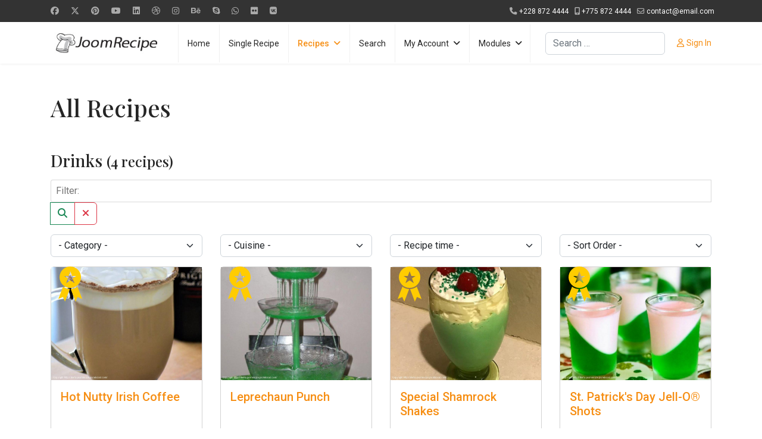

--- FILE ---
content_type: text/html; charset=utf-8
request_url: https://joomrecipe-demo.joomboost.com/recipes/all-recipes/category/16-drinks.html
body_size: 7746
content:

<!doctype html>
<html lang="en-gb" dir="ltr">
	<head>
		
		<meta name="viewport" content="width=device-width, initial-scale=1, shrink-to-fit=no">
		<meta charset="utf-8">
	<meta name="rights" content="JoomBoost">
	<meta name="description" content="Demo site of JoomRecipe component - JoomRecipe is the best Joomla Recipe Extension, let you do everything you need to efficiently manage your recipes and cookbooks inside your joomla website.">
	<meta name="generator" content="Helix Ultimate - The Most Popular Joomla! Template Framework.">
	<title>Drinks - JoomRecipe - Demo Site</title>
	<link href="/templates/shaper_helixultimate/images/favicon.ico" rel="icon" type="image/vnd.microsoft.icon">
	<link href="https://joomrecipe-demo.joomboost.com/component/finder/search.opensearch?Itemid=101" rel="search" title="OpenSearch JoomRecipe - Demo Site" type="application/opensearchdescription+xml">
<link href="/media/vendor/awesomplete/css/awesomplete.css?1.1.5" rel="stylesheet" />
	<link href="/media/vendor/joomla-custom-elements/css/joomla-alert.min.css?0.2.0" rel="stylesheet" />
	<link href="/media/com_joomrecipe/css/joomrecipe.css" rel="stylesheet" />
	<link href="//fonts.googleapis.com/css?family=Roboto:100,100i,200,200i,300,300i,400,400i,500,500i,600,600i,700,700i,800,800i,900,900i&amp;subset=cyrillic-ext&amp;display=swap" rel="stylesheet" media="none" onload="media=&quot;all&quot;" />
	<link href="//fonts.googleapis.com/css?family=Playfair Display:100,100i,200,200i,300,300i,400,400i,500,500i,600,600i,700,700i,800,800i,900,900i&amp;subset=vietnamese&amp;display=swap" rel="stylesheet" media="none" onload="media=&quot;all&quot;" />
	<link href="/templates/shaper_helixultimate/css/bootstrap.min.css" rel="stylesheet" />
	<link href="/plugins/system/helixultimate/assets/css/system-j4.min.css" rel="stylesheet" />
	<link href="/media/system/css/joomla-fontawesome.min.css?8c8e58" rel="stylesheet" />
	<link href="/templates/shaper_helixultimate/css/template.css" rel="stylesheet" />
	<link href="/templates/shaper_helixultimate/css/presets/preset6.css" rel="stylesheet" />
	<link href="/templates/shaper_helixultimate/css/custom.css" rel="stylesheet" />
	<link href="/media/mod_joomrecipe/styles/mod_joomrecipe.css" rel="stylesheet" />
	<link href="/media/mod_joomrecipe_categories/styles/mod_joomrecipe_categories.css" rel="stylesheet" />
	<style>body{font-family: 'Roboto', sans-serif;font-size: 14px;font-weight: 400;text-decoration: none;}
</style>
	<style>h1{font-family: 'Playfair Display', sans-serif;text-decoration: none;}
</style>
	<style>h2{font-family: 'Playfair Display', sans-serif;text-decoration: none;}
</style>
	<style>h3{font-family: 'Playfair Display', sans-serif;text-decoration: none;}
</style>
	<style>.logo-image {height:60px;}.logo-image-phone {height:60px;}</style>
	<style>  span.joomstar:after {
    			content: "\2605";
    			color: #d2d2d2;
				font-size: 20px;
			}
				
			span.joomstar.joomactivestar:after{	
				color: #edb867;
			}			
		</style>
	<style>
.badgesBlock{
    top: 2px;
    right: 5px;
}
</style>
<script src="/media/vendor/jquery/js/jquery.min.js?3.7.1"></script>
	<script src="/media/legacy/js/jquery-noconflict.min.js?504da4"></script>
	<script type="application/json" class="joomla-script-options new">{"joomla.jtext":{"COM_JOOMRECIPE_CONFIRM_DELETE":"Are you sure you want to delete this recipe?","COM_JOOMRECIPE_CONFIRM_DELETE_INGREDIENT":"Are you sure?","COM_JOOMRECIPE_ERROR_FORBIDDEN_DELETE_OPERATION":"The operation you try to perform is forbidden","MOD_FINDER_SEARCH_VALUE":"Search &hellip;","JLIB_JS_AJAX_ERROR_OTHER":"An error has occurred while fetching the JSON data: HTTP %s status code.","JLIB_JS_AJAX_ERROR_PARSE":"A parse error has occurred while processing the following JSON data:<br><code style=\"color:inherit;white-space:pre-wrap;padding:0;margin:0;border:0;background:inherit;\">%s</code>","ERROR":"Error","MESSAGE":"Message","NOTICE":"Notice","WARNING":"Warning","JCLOSE":"Close","JOK":"OK","JOPEN":"Open"},"data":{"breakpoints":{"tablet":991,"mobile":480},"header":{"stickyOffset":"100"}},"finder-search":{"url":"/component/finder/?task=suggestions.suggest&format=json&tmpl=component&Itemid=101"},"system.paths":{"root":"","rootFull":"https://joomrecipe-demo.joomboost.com/","base":"","baseFull":"https://joomrecipe-demo.joomboost.com/"},"csrf.token":"62fda265ea1c5e5cbef8c97d0e4ffcba"}</script>
	<script src="/media/system/js/core.min.js?83f2c9"></script>
	<script src="/media/vendor/bootstrap/js/alert.min.js?5.3.2" type="module"></script>
	<script src="/media/vendor/bootstrap/js/button.min.js?5.3.2" type="module"></script>
	<script src="/media/vendor/bootstrap/js/carousel.min.js?5.3.2" type="module"></script>
	<script src="/media/vendor/bootstrap/js/collapse.min.js?5.3.2" type="module"></script>
	<script src="/media/vendor/bootstrap/js/dropdown.min.js?5.3.2" type="module"></script>
	<script src="/media/vendor/bootstrap/js/modal.min.js?5.3.2" type="module"></script>
	<script src="/media/vendor/bootstrap/js/offcanvas.min.js?5.3.2" type="module"></script>
	<script src="/media/vendor/bootstrap/js/popover.min.js?5.3.2" type="module"></script>
	<script src="/media/vendor/bootstrap/js/scrollspy.min.js?5.3.2" type="module"></script>
	<script src="/media/vendor/bootstrap/js/tab.min.js?5.3.2" type="module"></script>
	<script src="/media/vendor/bootstrap/js/toast.min.js?5.3.2" type="module"></script>
	<script src="/media/system/js/showon.min.js?891646" type="module"></script>
	<script src="/media/vendor/awesomplete/js/awesomplete.min.js?1.1.5" defer></script>
	<script src="/media/com_finder/js/finder.min.js?5729ed" type="module"></script>
	<script src="/media/system/js/messages.min.js?7a5169" type="module"></script>
	<script src="https://joomrecipe-demo.joomboost.com/media/com_joomrecipe/js/generic.js"></script>
	<script src="/templates/shaper_helixultimate/js/main.js"></script>
	<script>
jQuery(document).ready(function($){
$('[id^=btn_yr_edit_]').on('click',function(e){
    e.preventDefault();
    window.location.href = $(this).data('edit-link');    
});
});
</script>
	<script>template="shaper_helixultimate";</script>
	</head>
	<body class="site helix-ultimate hu com_joomrecipe com-joomrecipe view-categories layout-allrecipes task-none itemid-142 en-gb ltr sticky-header layout-fluid offcanvas-init offcanvs-position-right">

		
					<div class="sp-pre-loader">
				<div class='sp-loader-circle'></div>			</div>
		
		<div class="body-wrapper">
			<div class="body-innerwrapper">
				
	<div class="sticky-header-placeholder"></div>
<div id="sp-top-bar">
	<div class="container">
		<div class="container-inner">
			<div class="row">
				<div id="sp-top1" class="col-lg-6">
					<div class="sp-column text-center text-lg-start">
													<ul class="social-icons"><li class="social-icon-facebook"><a target="_blank" rel="noopener noreferrer" href="#" aria-label="Facebook"><span class="fab fa-facebook" aria-hidden="true"></span></a></li><li class="social-icon-twitter"><a target="_blank" rel="noopener noreferrer" href="#" aria-label="Twitter"><svg xmlns="http://www.w3.org/2000/svg" viewBox="0 0 512 512" fill="currentColor" style="width: 13.56px;position: relative;top: -1.5px;"><path d="M389.2 48h70.6L305.6 224.2 487 464H345L233.7 318.6 106.5 464H35.8L200.7 275.5 26.8 48H172.4L272.9 180.9 389.2 48zM364.4 421.8h39.1L151.1 88h-42L364.4 421.8z"/></svg></a></li><li class="social-icon-pinterest"><a target="_blank" rel="noopener noreferrer" href="#" aria-label="Pinterest"><span class="fab fa-pinterest" aria-hidden="true"></span></a></li><li class="social-icon-youtube"><a target="_blank" rel="noopener noreferrer" href="#" aria-label="Youtube"><span class="fab fa-youtube" aria-hidden="true"></span></a></li><li class="social-icon-linkedin"><a target="_blank" rel="noopener noreferrer" href="#" aria-label="Linkedin"><span class="fab fa-linkedin" aria-hidden="true"></span></a></li><li class="social-icon-dribbble"><a target="_blank" rel="noopener noreferrer" href="#" aria-label="Dribbble"><span class="fab fa-dribbble" aria-hidden="true"></span></a></li><li class="social-icon-instagram"><a target="_blank" rel="noopener noreferrer" href="#" aria-label="Instagram"><span class="fab fa-instagram" aria-hidden="true"></span></a></li><li class="social-icon-behance"><a target="_blank" rel="noopener noreferrer" href="#" aria-label="Behance"><span class="fab fa-behance" aria-hidden="true"></span></a></li><li class="social-icon-skype"><a target="_blank" rel="noopener noreferrer" href="skype:pq.softs?chat" aria-label="Skype"><span class="fab fa-skype" aria-hidden="true"></span></a></li><li class="social-icon-whatsapp"><a target="_blank" rel="noopener noreferrer" href="https://wa.me/#?text=Hi" aria-label="Whatsapp"><span class="fab fa-whatsapp" aria-hidden="true"></span></a></li><li class="social-icon-flickr"><a target="_blank" rel="noopener noreferrer" href="#" aria-label="Flickr"><span class="fab fa-flickr" aria-hidden="true"></span></a></li><li class="social-icon-vk"><a target="_blank" rel="noopener noreferrer" href="#" aria-label="Vk"><span class="fab fa-vk" aria-hidden="true"></span></a></li></ul>						
												
					</div>
				</div>

				<div id="sp-top2" class="col-lg-6">
					<div class="sp-column text-center text-lg-end">
						
													<ul class="sp-contact-info"><li class="sp-contact-phone"><span class="fas fa-phone" aria-hidden="true"></span> <a href="tel:+2288724444">+228 872 4444</a></li><li class="sp-contact-mobile"><span class="fas fa-mobile-alt" aria-hidden="true"></span> <a href="tel:+7758724444">+775 872 4444</a></li><li class="sp-contact-email"><span class="far fa-envelope" aria-hidden="true"></span> <a href="mailto:contact@email.com">contact@email.com</a></li></ul>												
					</div>
				</div>
			</div>
		</div>
	</div>
</div>

<header id="sp-header">
	<div class="container">
		<div class="container-inner">
			<div class="row">
				<!-- Logo -->
				<div id="sp-logo" class="col-auto">
					<div class="sp-column">
						<div class="logo"><a href="/">
				<img class='logo-image '
					srcset='https://joomrecipe-demo.joomboost.com/images/joomrecipe-logo.jpg 1x'
					src='https://joomrecipe-demo.joomboost.com/images/joomrecipe-logo.jpg'
					height='60px'
					alt='JoomRecipe - Demo Site'
				/>
				</a></div>						
					</div>
				</div>

				<!-- Menu -->
				<div id="sp-menu" class="col-auto flex-auto">
					<div class="sp-column d-flex justify-content-end align-items-center">
						<nav class="sp-megamenu-wrapper d-flex" role="navigation"><a id="offcanvas-toggler" aria-label="Menu" class="offcanvas-toggler-right d-flex d-lg-none" href="#"><div class="burger-icon" aria-hidden="true"><span></span><span></span><span></span></div></a><ul class="sp-megamenu-parent menu-animation-fade-up d-none d-lg-block"><li class="sp-menu-item"><a   href="/"  >Home</a></li><li class="sp-menu-item"><a   href="/simple-recipe.html"  >Single Recipe</a></li><li class="sp-menu-item sp-has-child active"><a   href="#"  >Recipes</a><div class="sp-dropdown sp-dropdown-main sp-menu-right" style="width: 240px;"><div class="sp-dropdown-inner"><ul class="sp-dropdown-items"><li class="sp-menu-item current-item active"><a aria-current="page"  href="/recipes/all-recipes.html"  >All Recipes</a></li><li class="sp-menu-item"><a   href="/recipes/by-chef.html"  >Recipes of Chef Admin</a></li><li class="sp-menu-item"><a   href="/recipes/archives.html"  >Archives</a></li><li class="sp-menu-item"><a   href="/recipes/asian-recipes.html"  >American Recipes</a></li></ul></div></div></li><li class="sp-menu-item"><a   href="/search-recipes/search/search.html"  >Search</a></li><li class="sp-menu-item sp-has-child"><a   href="#"  >My Account</a><div class="sp-dropdown sp-dropdown-main sp-menu-right" style="width: 240px;"><div class="sp-dropdown-inner"><ul class="sp-dropdown-items"><li class="sp-menu-item"><a   href="/my-account/add-recipe/edit.html"  >Add Recipe</a></li><li class="sp-menu-item"><a   href="/my-account/meal-planner/meals.html"  >Meal Planner</a></li><li class="sp-menu-item"><a   href="/my-account/shopping-lists/shoppinglists.html"  >Shopping lists</a></li></ul></div></div></li><li class="sp-menu-item sp-has-child"><a   href="#"  >Modules</a><div class="sp-dropdown sp-dropdown-main sp-menu-right" style="width: 240px;"><div class="sp-dropdown-inner"><ul class="sp-dropdown-items"><li class="sp-menu-item"><a   href="/modules-list/recipes-list.html"  >Recipes list</a></li></ul></div></div></li></ul></nav>						

						<!-- Related Modules -->
						<div class="d-none d-lg-flex header-modules align-items-center">
															<div class="sp-module "><div class="sp-module-content">
<form class="mod-finder js-finder-searchform form-search" action="/component/finder/search.html?Itemid=101" method="get" role="search">
    <label for="mod-finder-searchword0" class="visually-hidden finder">Search</label><input type="text" name="q" id="mod-finder-searchword0" class="js-finder-search-query form-control" value="" placeholder="Search &hellip;">
            <input type="hidden" name="Itemid" value="101"></form>
</div></div>							
															<div class="sp-module">
<a class="sp-sign-in" href="/component/users/login.html?Itemid=101" ><span class="far fa-user me-1" aria-hidden="true"></span><span class="signin-text d-none d-lg-inline-block">Sign In</span></a>
</div>													</div>

						<!-- if offcanvas position right -->
													<a id="offcanvas-toggler"  aria-label="Menu" title="Menu"  class="mega offcanvas-toggler-secondary offcanvas-toggler-right d-flex align-items-center" href="#">
							<div class="burger-icon" aria-hidden="true"><span></span><span></span><span></span></div>
							</a>
											</div>
				</div>
			</div>
		</div>
	</div>
</header>
				
<section id="sp-section-1" >

				
	
<div class="row">
	<div id="sp-title" class="col-lg-12 "><div class="sp-column "></div></div></div>
				
</section>
<section id="sp-main-body" >

										<div class="container">
					<div class="container-inner">
						
	
<div class="row">
	
<main id="sp-component" class="col-lg-12 ">
	<div class="sp-column ">
		<div id="system-message-container" aria-live="polite">
	</div>


		
		<div id="jb_template" class="item-page" itemscope itemtype="https://schema.org/Article">
        <div class="page-header">
        <h1> All Recipes  </h1>
    </div>
    
<div class="clear" > </div>    <div class="clearfix my-3">
	                <div class="float-end">
			                </div>
	                    <h3 class="m-0">
            Drinks <small>(4 recipes)</small>                </h3>
    </div>

  	<form action="https://joomrecipe-demo.joomboost.com/recipes/all-recipes/category/16-drinks.html" method="post" name="adminForm" id="adminForm">
        	        <div id="search_filter" class="jbrecipes_filter mb-3">
	<div class="row mb-3">
		<div class="col">
			<div class="input-group">
				<input type="text" class="form-select" name="filter_search" id="filter_search" placeholder="Filter:" value="" title="Filter:" />
                <button class="btn btn-outline-success" type="submit"><i class="fas fa-search"></i></button>
                <button class="btn btn-outline-danger" onclick="jQuery('#filter_search').val('');jQuery('#adminForm').submit();return false;"><i class="fas fa-times"></i></button>
			</div>
		</div>
	</div>

	<div class="row">
		<div class="col-md-3">
			<select name="category_id" class="form-select" onchange="$('adminForm').submit();">
				<option value="*" selected="selected">- Category -</option>
				<option value="10">Appetizers and Snacks</option>
<option value="11"> BBQ &amp; Grilling</option>
<option value="12">Bread Recipes</option>
<option value="13">Breakfast and Brunch</option>
<option value="14">Desserts</option>
<option value="15">Dinner Recipes</option>
<option value="16">Drinks</option>
<option value="18">Fruits, Vegetables</option>
			</select>
		</div>
					<div class="col-md-3">
				<select name="cuisine" class="form-select" onchange="$('adminForm').submit();">
					<option value="">- Cuisine -</option>
					<option value="LATIN">Latin</option>
<option value="ASIAN">Asian</option>
<option value="MEXICAN">Mexican</option>
<option value="AMERICAN">American</option>
<option value="LATIN">Latin</option>
<option value="CARIBBEAN">Caribbean</option>
<option value="CHINESE">Chinese</option>
<option value="THAI">Thai</option>
<option value="IRISH">Irish</option>
<option value="MEDITERANEAN">Mediteranean</option>
<option value="MORROCAN">Morrocan</option>
<option value="KOREAN">Korean</option>
<option value="FRENCH">French</option>
<option value="CARIBBEAN">Caribbean</option>
<option value="CHINESE">Chinese</option>
<option value="THAI">Thai</option>
<option value="IRISH">Irish</option>
<option value="MEDITERANEAN">Mediteranean</option>
<option value="MORROCAN">Morrocan</option>
<option value="ITALIAN">Italian</option>
<option value="HUNGARIAN">Hungarian</option>
<option value="INDIAN">Indian</option>
<option value="TEX_MEX">Tex Mex</option>
<option value="ITALIAN">Italian</option>
<option value="HUNGARIAN">Hungarian</option>
<option value="MEDITERANEAN">Mediteranean</option>
<option value="MORROCAN">Morrocan</option>
<option value="ITALIAN">Italian</option>
<option value="HUNGARIAN">Hungarian</option>
<option value="INDIAN">Indian</option>
<option value="TEX_MEX">Tex Mex</option>
<option value="FRENCH">French</option>
<option value="KOREAN">Korean</option>
<option value="ASIAN">Asian</option>
<option value="MEXICAN">Mexican</option>
<option value="IRISH">Irish</option>
<option value="THAI">Thai</option>
<option value="INDIAN">Indian</option>
<option value="TEX_MEX">Tex Mex</option>
<option value="FRENCH">French</option>
<option value="KOREAN">Korean</option>
<option value="ASIAN">Asian</option>
<option value="MEXICAN">Mexican</option>
<option value="AMERICAN">American</option>
<option value="LATIN">Latin</option>
<option value="CARIBBEAN">Caribbean</option>
<option value="CHINESE">Chinese</option>
<option value="AMERICAN">American</option>
				</select>
			</div>
				<div class="col-md-3">
			<select name="recipe_time" class="form-select" onchange="$('adminForm').submit();">
				<option value="">- Recipe time -</option>
				<option value="15">Under 15 min</option>
<option value="30">Under 30 min</option>
<option value="60">Under 60 min</option>
<option value="90">Under 90 min</option>
			</select>
		</div>
		<div class="col-md-3">
			<select name="filter_order_col" class="form-select" onchange="$('adminForm').submit();">
				<option value="">- Sort Order -</option>
				<option value="title">Title</option>
<option value="creation_date">Recent</option>
<option value="category_id">Category</option>
<option value="cuisine">Cuisine</option>
			</select>
		</div>
	</div>
</div>
        	<div class="joomrecipe-cont-results" id="jb_template"><div class="row">
<div class="jb-recipes recipes mb-3 col-xs-12 col-sm-6 col-md-4 col-lg-3">
<div class="card h-100" id="div_recipe_72">
<div class="jb-badge"><svg class="featured-item" data-bs-toggle="tooltip" title="Featured" height="64px" version="1.1" viewBox="0 0 32 32" width="64px" xmlns="http://www.w3.org/2000/svg" xmlns:sketch="http://www.bohemiancoding.com/sketch/ns" xmlns:xlink="http://www.w3.org/1999/xlink"><title>Featured</title><desc/><defs/><g fill="none" fill-rule="evenodd" id="Page-1" stroke="none" stroke-width="1"><g fill="#ffcc00" id="icon-34-award"><path d="M15.626362,20.9921584 L11.6014826,31.4773277 L9.87584513,27.6014826 L6,29.32712 L9.97789993,18.9643364 C11.5584809,20.1664891 13.5077558,20.9088828 15.6263658,20.9921585 L15.626362,20.9921584 L15.626362,20.9921584 Z M22.0742057,18.9643364 L26.0521057,29.32712 L22.1762605,27.6014826 L20.4506231,31.4773277 L16.4257437,20.9921584 C18.5443498,20.9088828 20.4936248,20.1664891 22.0742057,18.9643364 L22.0742057,18.9643364 L22.0742057,18.9643364 Z M16.0260528,20 C20.9966156,20 25.0260528,15.9705627 25.0260528,11 C25.0260528,6.02943725 20.9966156,2 16.0260528,2 C11.0554901,2 7.02605283,6.02943725 7.02605283,11 C7.02605283,15.9705627 11.0554901,20 16.0260528,20 L16.0260528,20 Z M16.0260528,13.6923077 L12.5260528,16 L14.0260528,12 L11.0260528,10 L14.5260528,10 L16.0260528,6 L17.5260528,10 L21.0260528,10 L18.0260528,12 L19.5260528,16 L16.0260528,13.6923077 L16.0260528,13.6923077 Z" id="award"/></g></g></svg></div>
<div class='card-img position-relative'>


<a href="/recipe/72-hot-nutty-irish-coffee.html"><img class="w-100" src="/images/com_joomrecipe/371/cropped-6427239.protected.jpg" alt="Hot Nutty Irish Coffee" title="Hot Nutty Irish Coffee" /></a>
</div>
<div class="card-body">
<h5 class="card-title"><a href="/recipe/72-hot-nutty-irish-coffee.html">Hot Nutty Irish Coffee</a></h5>
</div>
<ul class="list-group list-group-flush">

</ul>
</div>
</div>
<div class="jb-recipes recipes mb-3 col-xs-12 col-sm-6 col-md-4 col-lg-3">
<div class="card h-100" id="div_recipe_73">
<div class="jb-badge"><svg class="featured-item" data-bs-toggle="tooltip" title="Featured" height="64px" version="1.1" viewBox="0 0 32 32" width="64px" xmlns="http://www.w3.org/2000/svg" xmlns:sketch="http://www.bohemiancoding.com/sketch/ns" xmlns:xlink="http://www.w3.org/1999/xlink"><title>Featured</title><desc/><defs/><g fill="none" fill-rule="evenodd" id="Page-1" stroke="none" stroke-width="1"><g fill="#ffcc00" id="icon-34-award"><path d="M15.626362,20.9921584 L11.6014826,31.4773277 L9.87584513,27.6014826 L6,29.32712 L9.97789993,18.9643364 C11.5584809,20.1664891 13.5077558,20.9088828 15.6263658,20.9921585 L15.626362,20.9921584 L15.626362,20.9921584 Z M22.0742057,18.9643364 L26.0521057,29.32712 L22.1762605,27.6014826 L20.4506231,31.4773277 L16.4257437,20.9921584 C18.5443498,20.9088828 20.4936248,20.1664891 22.0742057,18.9643364 L22.0742057,18.9643364 L22.0742057,18.9643364 Z M16.0260528,20 C20.9966156,20 25.0260528,15.9705627 25.0260528,11 C25.0260528,6.02943725 20.9966156,2 16.0260528,2 C11.0554901,2 7.02605283,6.02943725 7.02605283,11 C7.02605283,15.9705627 11.0554901,20 16.0260528,20 L16.0260528,20 Z M16.0260528,13.6923077 L12.5260528,16 L14.0260528,12 L11.0260528,10 L14.5260528,10 L16.0260528,6 L17.5260528,10 L21.0260528,10 L18.0260528,12 L19.5260528,16 L16.0260528,13.6923077 L16.0260528,13.6923077 Z" id="award"/></g></g></svg></div>
<div class='card-img position-relative'>


<a href="/recipe/73-leprechaun-punch.html"><img class="w-100" src="/images/com_joomrecipe/371/cropped-1101995.protected.jpg" alt="Leprechaun Punch" title="Leprechaun Punch" /></a>
</div>
<div class="card-body">
<h5 class="card-title"><a href="/recipe/73-leprechaun-punch.html">Leprechaun Punch</a></h5>
</div>
<ul class="list-group list-group-flush">

</ul>
</div>
</div>
<div class="jb-recipes recipes mb-3 col-xs-12 col-sm-6 col-md-4 col-lg-3">
<div class="card h-100" id="div_recipe_74">
<div class="jb-badge"><svg class="featured-item" data-bs-toggle="tooltip" title="Featured" height="64px" version="1.1" viewBox="0 0 32 32" width="64px" xmlns="http://www.w3.org/2000/svg" xmlns:sketch="http://www.bohemiancoding.com/sketch/ns" xmlns:xlink="http://www.w3.org/1999/xlink"><title>Featured</title><desc/><defs/><g fill="none" fill-rule="evenodd" id="Page-1" stroke="none" stroke-width="1"><g fill="#ffcc00" id="icon-34-award"><path d="M15.626362,20.9921584 L11.6014826,31.4773277 L9.87584513,27.6014826 L6,29.32712 L9.97789993,18.9643364 C11.5584809,20.1664891 13.5077558,20.9088828 15.6263658,20.9921585 L15.626362,20.9921584 L15.626362,20.9921584 Z M22.0742057,18.9643364 L26.0521057,29.32712 L22.1762605,27.6014826 L20.4506231,31.4773277 L16.4257437,20.9921584 C18.5443498,20.9088828 20.4936248,20.1664891 22.0742057,18.9643364 L22.0742057,18.9643364 L22.0742057,18.9643364 Z M16.0260528,20 C20.9966156,20 25.0260528,15.9705627 25.0260528,11 C25.0260528,6.02943725 20.9966156,2 16.0260528,2 C11.0554901,2 7.02605283,6.02943725 7.02605283,11 C7.02605283,15.9705627 11.0554901,20 16.0260528,20 L16.0260528,20 Z M16.0260528,13.6923077 L12.5260528,16 L14.0260528,12 L11.0260528,10 L14.5260528,10 L16.0260528,6 L17.5260528,10 L21.0260528,10 L18.0260528,12 L19.5260528,16 L16.0260528,13.6923077 L16.0260528,13.6923077 Z" id="award"/></g></g></svg></div>
<div class='card-img position-relative'>


<a href="/recipe/74-shamrock-shakes.html"><img class="w-100" src="/images/com_joomrecipe/371/cropped-4487490.protected.jpg" alt="Special Shamrock Shakes" title="Special Shamrock Shakes" /></a>
</div>
<div class="card-body">
<h5 class="card-title"><a href="/recipe/74-shamrock-shakes.html">Special Shamrock Shakes</a></h5>
</div>
<ul class="list-group list-group-flush">

</ul>
</div>
</div>
<div class="jb-recipes recipes mb-3 col-xs-12 col-sm-6 col-md-4 col-lg-3">
<div class="card h-100" id="div_recipe_71">
<div class="jb-badge"><svg class="featured-item" data-bs-toggle="tooltip" title="Featured" height="64px" version="1.1" viewBox="0 0 32 32" width="64px" xmlns="http://www.w3.org/2000/svg" xmlns:sketch="http://www.bohemiancoding.com/sketch/ns" xmlns:xlink="http://www.w3.org/1999/xlink"><title>Featured</title><desc/><defs/><g fill="none" fill-rule="evenodd" id="Page-1" stroke="none" stroke-width="1"><g fill="#ffcc00" id="icon-34-award"><path d="M15.626362,20.9921584 L11.6014826,31.4773277 L9.87584513,27.6014826 L6,29.32712 L9.97789993,18.9643364 C11.5584809,20.1664891 13.5077558,20.9088828 15.6263658,20.9921585 L15.626362,20.9921584 L15.626362,20.9921584 Z M22.0742057,18.9643364 L26.0521057,29.32712 L22.1762605,27.6014826 L20.4506231,31.4773277 L16.4257437,20.9921584 C18.5443498,20.9088828 20.4936248,20.1664891 22.0742057,18.9643364 L22.0742057,18.9643364 L22.0742057,18.9643364 Z M16.0260528,20 C20.9966156,20 25.0260528,15.9705627 25.0260528,11 C25.0260528,6.02943725 20.9966156,2 16.0260528,2 C11.0554901,2 7.02605283,6.02943725 7.02605283,11 C7.02605283,15.9705627 11.0554901,20 16.0260528,20 L16.0260528,20 Z M16.0260528,13.6923077 L12.5260528,16 L14.0260528,12 L11.0260528,10 L14.5260528,10 L16.0260528,6 L17.5260528,10 L21.0260528,10 L18.0260528,12 L19.5260528,16 L16.0260528,13.6923077 L16.0260528,13.6923077 Z" id="award"/></g></g></svg></div>
<div class='card-img position-relative'>


<a href="/recipe/71-st-patrick-s-day-jell-o-shots.html"><img class="w-100" src="/images/com_joomrecipe/371/cropped-6410302.protected.jpg" alt="St. Patrick&#039;s Day Jell-O® Shots" title="St. Patrick&#039;s Day Jell-O® Shots" /></a>
</div>
<div class="card-body">
<h5 class="card-title"><a href="/recipe/71-st-patrick-s-day-jell-o-shots.html">St. Patrick's Day Jell-O® Shots</a></h5>
</div>
<ul class="list-group list-group-flush">

</ul>
</div>
</div>
</div><div class="huge-ajax-loading"></div>
	<div class="pagination d-flex mt-3">
		<div class="flex-grow-1">
					</div>
					<div class="item-s align-self-center">  </div>
			</div>
</div>		<div>
			<input type="hidden" name="task" value="" />
            <input type="hidden" name="reset" id="reset" value="0" />
			<input type="hidden" name="returnPage" value="https://joomrecipe-demo.joomboost.com/recipes/all-recipes/category/16-drinks.html"/>
			<input type="hidden" name="62fda265ea1c5e5cbef8c97d0e4ffcba" value="1">		</div>
	</form>
</div>
<input type="hidden" id="baseUrl" value="https://joomrecipe-demo.joomboost.com/"/>

			</div>
</main>
</div>
											</div>
				</div>
						
</section>
<section id="sp-bottom" >

						<div class="container">
				<div class="container-inner">
			
	
<div class="row">
	<div id="sp-bottom1" class="col-sm-col-sm-6 col-lg-3 "><div class="sp-column "><div class="sp-module "><h3 class=" text-white">Categories</h3><div class="sp-module-content"><div class="joomrecipe_categories" id="jb_template">
<ul class="list-group"><li class="list-group-item"><a href="/category/10-appetizers-and-snacks.html">Appetizers and Snacks <span class="badge bg-success">3</span></a></li><li class="list-group-item"><a href="/category/11-bbq-grilling.html"> BBQ &amp; Grilling <span class="badge bg-success">4</span></a></li><li class="list-group-item"><a href="/category/12-bread-recipes.html">Bread Recipes <span class="badge bg-success">4</span></a></li><li class="list-group-item"><a href="/category/13-breakfast-and-brunch.html">Breakfast and Brunch <span class="badge bg-success">4</span></a></li><li class="list-group-item"><a href="/category/14-desserts.html">Desserts <span class="badge bg-success">4</span></a></li><li class="list-group-item"><a href="/category/15-dinner-recipes.html">Dinner Recipes <span class="badge bg-success">4</span></a></li><li class="list-group-item"><a href="/category/16-drinks.html">Drinks <span class="badge bg-success">4</span></a></li><li class="list-group-item"><a href="/category/18-fruits-vegetables.html">Fruits, Vegetables <span class="badge bg-success">4</span></a></li></ul></div></div></div></div></div><div id="sp-bottom2" class="col-sm-col-sm-6 col-lg-3 "><div class="sp-column "><div class="sp-module "><h3 class="sp-module-title">Most Viewed</h3><div class="sp-module-content"><div id="jb_template" class="">
<ul class="list-unstyled">
	<li class="mb-3">
		
<div class="media text-center">
			<div class="media-body">
			<h5 class="mt-0">
				<a href="/recipe/73-leprechaun-punch.html">
					Leprechaun Punch				</a>
			</h5>
					</div>

</div>	</li>
	<li class="mb-3">
		
<div class="media text-center">
			<div class="media-body">
			<h5 class="mt-0">
				<a href="/simple-recipe.html">
					Joe's Special Scramble				</a>
			</h5>
					</div>

</div>	</li>
	<li class="mb-3">
		
<div class="media text-center">
			<div class="media-body">
			<h5 class="mt-0">
				<a href="/recipe/49-bacon-jalapeno-popper-puffs.html">
					Bacon Jalapeno Popper Puffs				</a>
			</h5>
					</div>

</div>	</li>
	<li class="mb-3">
		
<div class="media text-center">
			<div class="media-body">
			<h5 class="mt-0">
				<a href="/recipe/65-grilled-greek-chicken.html">
					Grilled Greek Chicken				</a>
			</h5>
					</div>

</div>	</li>
	<li class="mb-3">
		
<div class="media text-center">
			<div class="media-body">
			<h5 class="mt-0">
				<a href="/recipe/59-best-ziti-ever.html">
					Best Ziti Ever				</a>
			</h5>
					</div>

</div>	</li>
	<li class="mb-3">
		
<div class="media text-center">
			<div class="media-body">
			<h5 class="mt-0">
				<a href="/recipe/63-lime-marinated-mahi-mahi.html">
					Lime-Marinated Mahi Mahi				</a>
			</h5>
					</div>

</div>	</li>
	<li class="mb-3">
		
<div class="media text-center">
			<div class="media-body">
			<h5 class="mt-0">
				<a href="/recipe/76-holiday-chicken-salad.html">
					Holiday Chicken Salad				</a>
			</h5>
					</div>

</div>	</li>
	<li class="mb-3">
		
<div class="media text-center">
			<div class="media-body">
			<h5 class="mt-0">
				<a href="/recipe/47-loaded-queso-fundido.html">
					Loaded Queso Fundido				</a>
			</h5>
					</div>

</div>	</li>
</ul>
</div>
</div></div></div></div><div id="sp-bottom3" class="col-lg-3 "><div class="sp-column "><div class="sp-module "><h3 class="sp-module-title">Recently Added</h3><div class="sp-module-content"><div id="jb_template" class="">
<ul class="list-unstyled">
	<li class="mb-3">
		
<div class="media text-center">
			<div class="media-body">
			<h5 class="mt-0">
				<a href="/recipe/54-baked-brunch-omelet.html">
					Special Baked Brunch Omelet				</a>
			</h5>
					</div>

</div>	</li>
	<li class="mb-3">
		
<div class="media text-center">
			<div class="media-body">
			<h5 class="mt-0">
				<a href="/recipe/69-cloud-bread-with-italian-herbs.html">
					Cloud Bread with Italian Herbs				</a>
			</h5>
					</div>

</div>	</li>
	<li class="mb-3">
		
<div class="media text-center">
			<div class="media-body">
			<h5 class="mt-0">
				<a href="/recipe/61-baked-macaroni-and-cheese.html">
					Baked Macaroni and Cheese				</a>
			</h5>
					</div>

</div>	</li>
	<li class="mb-3">
		
<div class="media text-center">
			<div class="media-body">
			<h5 class="mt-0">
				<a href="/simple-recipe.html">
					Joe's Special Scramble				</a>
			</h5>
					</div>

</div>	</li>
	<li class="mb-3">
		
<div class="media text-center">
			<div class="media-body">
			<h5 class="mt-0">
				<a href="/recipe/59-best-ziti-ever.html">
					Best Ziti Ever				</a>
			</h5>
					</div>

</div>	</li>
	<li class="mb-3">
		
<div class="media text-center">
			<div class="media-body">
			<h5 class="mt-0">
				<a href="/recipe/76-holiday-chicken-salad.html">
					Holiday Chicken Salad				</a>
			</h5>
					</div>

</div>	</li>
	<li class="mb-3">
		
<div class="media text-center">
			<div class="media-body">
			<h5 class="mt-0">
				<a href="/recipe/75-russian-potato-salad.html">
					Russian Potato Salad				</a>
			</h5>
					</div>

</div>	</li>
	<li class="mb-3">
		
<div class="media text-center">
			<div class="media-body">
			<h5 class="mt-0">
				<a href="/recipe/52-instant-pot-apple-pie-steel-cut-oats.html">
					Special Instant Pot® Apple Pie Steel...				</a>
			</h5>
					</div>

</div>	</li>
</ul>
</div>
</div></div></div></div><div id="sp-bottom4" class="col-lg-3 "><div class="sp-column "><div class="sp-module  text-dark"><h3 class=" text-white">Last Reviews</h3><div class="sp-module-content"><div class="style2 joomrecipe_reviews-module" id="jtmodule-118">
    <div class="joomrecipe_reviews-container py-2" id="jb_template">
        <div class="row">
			                <div class="mb-4 col-12 col-sm-12 col-md-12 col-lg-12 col-xl-12">
	                <div class="card mb-4 ">
    <div class="card-header align-items-center">

	            <div class="d-inline-block float-start me-2">
                <img class="rounded" style="width: 30px" src="https://joomrecipe-demo.joomboost.com/media/com_joomrecipe/images/avatar.jpg" />        </div>
	            <h5 class="card-title mb-1">
		    <span>By</span> qqqq        </h5>
        <span class="text-muted"><em>2019-04-24</em></span>

    </div>
    <div class="card-body">
	    <p>Very nice</p>

	   <p class="text-muted m-0">
           <em>In recipe Joe's Special Scramble</em>
       </p>
    </div>
    <div class="card-footer bg-transparent d-flex justify-content-between align-items-center">
	                        <div class="float-end">
                <div class="joomstars">
			<span class="joomstar joomactivestar"></span>
			<span class="joomstar joomactivestar"></span>
			<span class="joomstar joomactivestar"></span>
			<span class="joomstar joomactivestar"></span>
			<span class="joomstar joomactivestar"></span>
		</div>            </div>
            </div>
</div>



                </div>
			                <div class="mb-4 col-12 col-sm-12 col-md-12 col-lg-12 col-xl-12">
	                <div class="card mb-4 ">
    <div class="card-header align-items-center">

	            <div class="d-inline-block float-start me-2">
                <img class="rounded" style="width: 30px" src="https://joomrecipe-demo.joomboost.com/media/com_joomrecipe/images/avatar.jpg" />        </div>
	            <h5 class="card-title mb-1">
		    <span>By</span> ZAKARIA        </h5>
        <span class="text-muted"><em>2019-03-30</em></span>

    </div>
    <div class="card-body">
	    <p>Lorem Ipsum is simply dummy text of the printing and typesetting industry. Lorem Ipsum has been...</p>

	   <p class="text-muted m-0">
           <em>In recipe Joe's Special Scramble</em>
       </p>
    </div>
    <div class="card-footer bg-transparent d-flex justify-content-between align-items-center">
	                        <div class="float-end">
                <div class="joomstars">
			<span class="joomstar joomactivestar"></span>
				<span class="joomstar joominactivestar"></span>
			<span class="joomstar joominactivestar"></span>
			<span class="joomstar joominactivestar"></span>
			<span class="joomstar joominactivestar"></span>
	</div>            </div>
            </div>
</div>



                </div>
			        </div>
    </div>
</div></div></div></div></div></div>
							</div>
			</div>
			
</section>
<footer id="sp-footer" >

						<div class="container">
				<div class="container-inner">
			
	
<div class="row">
	<div id="sp-footer1" class="col-lg-12 "><div class="sp-column "><span class="sp-copyright">© 2025 <a href='https://www.joomboost.com' target="_blank">JoomBoost.com</a> All Right Reserved.</span></div></div></div>
							</div>
			</div>
			
</footer>			</div>
		</div>

		<!-- Off Canvas Menu -->
		<div class="offcanvas-overlay"></div>
		<!-- Rendering the offcanvas style -->
		<!-- If canvas style selected then render the style -->
		<!-- otherwise (for old templates) attach the offcanvas module position -->
									

		
		

		<!-- Go to top -->
					<a href="#" class="sp-scroll-up" aria-label="Scroll Up"><span class="fas fa-angle-up" aria-hidden="true"></span></a>
					</body>
</html>

--- FILE ---
content_type: text/css
request_url: https://joomrecipe-demo.joomboost.com/media/com_joomrecipe/css/joomrecipe.css
body_size: 43901
content:
a[data-pin-log="button_pinit"]{	background-color: #e60023 !important;	border-radius: 3px !important;	font: 11px/20px "Helvetica Neue", Helvetica, sans-serif !important;	background-size: 14px 14px !important;	padding-left: 22px !important;	text-indent: 0px !important;}div.controls>fieldset{	margin-bottom: 5px !important;}.position-right-5{	top: 5px !important;	right: 5px !important;	z-index: 1;}.position-left-5{	top: 5px !important;	left: 5px !important;	display: inline-table !important;	z-index: 1;}.position-top-left-5{	top: 5px !important;	left: 5px !important;	display: inline-table !important;	z-index: 1;}.position-top-right-5{	top: 5px !important;	right: 5px !important;	z-index: 1;}.position-bottom-right-5{	bottom: 5px !important;	right: 5px !important;}.position-bottom-left-5{	bottom: 5px !important;	left: 5px !important;}.thumbnailsLayout {	position: relative;	float: left;	overflow: hidden;	margin: 10px 1px;	width: 100%;	color: #ffffff;	text-align: left;	-webkit-transform: translateZ(0);	transform: translateZ(0);	box-shadow: none !important;}.thumbnailsLayout:first-of-type {	margin-left: 10px;}.thumbnailsLayout * {	-webkit-box-sizing: border-box;	box-sizing: border-box;	-webkit-transition: all 0.35s ease;	transition: all 0.35s ease;}.thumbnailsLayout .image {	padding: 15px 0;}.thumbnailsLayout img {	max-width: 100%;	backface-visibility: hidden;	vertical-align: top;	position: relative;	opacity: 0.7;}.thumbnailsLayout figcaption {	position: absolute;	left: 0;	top: 0;	width: 100%;	visibility: hidden;	background-color: #0d0d0d91;	-webkit-transform: translateY(-100%);	transform: translateY(-100%);}.thumbnailsLayout h5 {	width: 100%;	margin: 0;	padding: 15px 20px;	color white;}.thumbnailsLayout a {	position: absolute;	top: 0;	bottom: 0;	left: 0;	right: 0;}.thumbnailsLayout:hover img,.thumbnailsLayout.hover img {	-webkit-transform: scale(1.2);	transform: scale(1.2);	opacity: 1;}.thumbnailsLayout:hover figcaption,.thumbnailsLayout.hover figcaption {	-webkit-transform: translateY(-2%);	transform: translateY(-2%);	visibility: visible;}.customFieldsEditBlock .nav-tabs > .active > a, .customFieldsEditBlock .nav-tabs > .active > a:hover, .customFieldsEditBlock .nav-tabs > .active > a:focus {	color: #555 !important;	background-color: #fff !important;	text-decoration: none !important;}.customFieldsEditBlock .nav-tabs a{	text-decoration: none !important;	display: block !important;}.jb-recipe-heading{    position: relative;}.jb-badge{    display: block;	position: relative;}.jb-recipes.recipes{	position: relative;}[id^=star-icon]{	display: inline-block;}.JBEmail img, .JBPrint img{	display: inline-block;}#jrEditForm .page-header{	border: none;	margin-bottom: 0px;}.JRReviews{	margin-top: 25px;}#JRMainInfo{	margin-top: 30px;}.page-header{	margin-bottom: 25px !important;}#buttons_group{}#jrEditForm form > section{	border: 1px solid #e3e3e3;    padding: 10px 20px;    margin-bottom: 20px;}#jrEditForm form > section h2{	border-bottom: 1px solid #e3e3e3;    padding-bottom: 20px;    margin-bottom: 20px;}.recipe-information div.review, .JRDiff, .JRCost, .JRPrep, .JRCook, .JRWait, .JRSeasonsT, .JRSeasonsItems, .JRCrossT, .JRCrossItems,.JRTagsBlock > *, .JRShareContent{	display: inline-block;}.JRDiff{	margin-right: 10px;	margin-left: 10px;}#commentModal{	display: none;}#div-recipe-rating{	margin-bottom: 10px;}.JRRatingBlock > div{	display: inline-block;	vertical-align: middle;}textarea{	box-sizing: border-box;}.JRauthor small, small.JBEmail, small.JBPrint{	font-size: 12px;    padding: 3px 5px;    vertical-align: middle;    border: 1px solid #e3e3e3;    margin-left: 10px;}#jrSearchPage #search-searchword{	width: 100%;	box-sizing: border-box;    min-height: 30px;    box-shadow: none;}#jrEditForm	.input-append .chzn-container, #jrSearchPage .chzn-container, .JRauthor{		display: inline-block}.chzn-container .chzn-single{	border-radius: 0px !important;	box-shadow: none !important;}.add-on{	height: 19px !important;    padding: 2px 10px !important;    border-radius: 0px !important;}.meals-header button{	margin-top: 10px;}#alert-recipe-container, #jrSearchNow{	margin-top: 20px;}#jrSearchNow{	width: 100%;}.validation-advice, .joomrecipe-cont-results{	margin-top: 10px;}#jrSearchPage .row, #jrSearchPage .row-fluid{	margin-bottom: 20px;}.add-comment-container > form{	border: 1px solid #e3e3e3;    padding: 20px;}.modal-body #edit_rating_text, #joomrecipe-rating-form-comment{	width: 100%;	min-height: 80px;}.comjoomrecipe-cat-browse div.row, .comjoomrecipe-cat-browse div.row-fluid{	margin-bottom: 20px;}.unstyled{	list-style-type: none;}#RecipeListing .photo,  img.thumbnail, .recipe-img img, .comjoomrecipe-cat-browse .thumbnail{	max-width: 100%;	box-sizing: border-box;}.ajax-loading { background: url("../images/ajax-loading.gif") no-repeat; width:16px; height:16px;}.huge-ajax-loading { display:none;margin:0 auto;z-index:900;position:fixed;top:50%;left:50%;width:66px;height:66px;padding:10px;background: url("../images/ajax-loader.gif") no-repeat scroll 50% 50% white; box-shadow: 0 0 10px white;}.drop-hover{text-decoration: none;color: #000;border:3px dashed #999;background: #eee; display: block;min-height:50px;}.recipe-queue { /*width: 12.5%; */ float:left; padding:0 1px}ul.queue div.over {border-color: #333;background: #ccc;}.nomove {pointer-events:none}.validation-failed { box-shadow: 0 0 5px rgb(221, 5, 5) !important;}.validation-advice { color: rgb(221, 5, 5);}.calories-item { position:absolute; left:4px; top:20px; font-size:20px;background-color:white; padding:5px;	-webkit-border-top-right-radius: 5px;	-moz-border-top-right-radius: 5px;	border-top-right-radius: 5px;	-webkit-border-bottom-right-radius: 5px;	-moz-border-bottom-right-radius: 5px;	border-bottom-right-radius: 5px;}.recipe-rating { margin-bottom:6px !important;}.recipe-container { padding-left:120px !important; margin-right:10px;}.recipe-btns { padding-top:10px !important}.recipe-desc{font-style:italic;}.clear {clear:both;}.recipe-preptime, .recipe-waittime, .recipe-cooktime {font-weight:bold;}.recipe-creation-date, .recipe-author, .recipe-nbviews {font-style:italic; font-size:8pt;}.recipe-difficulty, .recipe-cost, .recipe-readmore {font-weight:bold}.span-recipe-label {font-weight:bold}/* search page */#search-validation-message {margin-top:10px;}.hide {display:none;}.greyedout {opacity:0.5;}label {display:block;}.recipe-description {font-style: italic;}.blog-picture{margin-bottom:40px;}/* new classes */#div-recipe-description {font-style: italic;}#div-recipe-category {margin-bottom: 10px;}/*.jrCommentText{	margin: 10px 0px;    display: inline-block;    border-bottom: 1px solid rgba(227, 227, 227, 0.67);    padding-bottom: 15px;    border-top: 1px solid rgba(227, 227, 227, 0.67);    padding-top: 15px;    width: 100%;}*/.jrCommentWrapper{	border: 1px solid #e3e3e3;	box-sizing: border-box;	padding: 10px;}#div-recipe-added-on, #div-recipe-views{margin-bottom: 10px;font-size: 0.85em;}ul.joomrecipe-infos {float:right;clear:none;list-style: none outside none;margin: 5px 0 5px 0px;min-height: 100px;padding: 0px;width: 200px;}ul.joomrecipe-infos li{line-height: 20px;background: url("../images/arrow_blue.png") no-repeat scroll 15px 50% transparent;padding-left: 30px !important;list-style-type: none;}#div-recipe-preparation-single{clear:both;margin-top:20px;}/* search page */#search-validation-message {margin-top:10px;}/* social sharing */.joomRecipeSocialLinksBlock {clear:both;}.joomRecipeSocialLinksBlock span {display: block;float: left;font-weight: bold;padding: 0 24px 0 0;}.joomRecipeSocialLinksBlock ul.socialLinks-small  {clear: none;float: left;list-style: none outside none;margin: 0;padding: 0;}.joomRecipeSocialLinksBlock ul.socialLinks-small li {float: left;list-style: none outside none;margin: 0;padding: 0 4px;display: inline;}.joomRecipeSocialLinksBlock ul.socialLinks-small li a {background-position: 0 0;background-repeat: no-repeat;display: block;float: left;height: 16px;width: 16px;}.joomRecipeSocialLinksBlock ul.socialLinks-small li a span {display: none;}a.twitter-small {background-image: url("../images/small/twitter_16.png");}a.facebook-small {background-image: url("../images/small/facebook_16.png");}#main div.joomrecipe-sub-categories ul , #main div.comjoomrecipe-cat-browse ul { padding: 0 ;text-align:center; display:table;}#main div.joomrecipe-sub-categories li, #main div.comjoomrecipe-cat-browse li { padding: 10px; list-style-type: none;}.dropcap {	font-weight:bold;	font-size:16pt}.greyedout {opacity:0.5;}.joomrecipe-review {min-height:150px !important;}.fl-left{float:left;}.rating-stars  {	position:relative;	background-color: #CCC;}.rec-detail-wrapper .rating-stars {    margin-left: 0;    margin-right: 7px;    margin-top: 0;}.rec-detail-wrapper .rating-stars-grad {    background:#d77835;/* Old browsers */	background:-moz-linear-gradient(top, #d77835 0%, #f08727 40%, #f4a066 100%);/* FF3.6+ */	background:-webkit-gradient(linear, left top, left bottom, color-stop(0%,#d77835), color-stop(40%,#f08727), color-stop(100%,#f4a066));/* Chrome,Safari4+ */	background:-webkit-linear-gradient(top, #d77835 0%,#f08727 40%,#f4a066 100%);/* Chrome10+,Safari5.1+ */	filter:progid:DXImageTransform.Microsoft.gradient( startColorstr='#d77835', endColorstr='#f4a066',GradientType=0 );/* IE6-9 */	height: 20px;    left: 0;    position: absolute;    top: 0;}.rec-detail-wrapper .rating-stars-img {    background: url("../images/recipe_stars.png") no-repeat scroll center center rgba(0, 0, 0, 0);    height: 20px;    left: 0;    position: absolute;    top: 0;    width: 113px;}.rec-detail-wrapper .stars69x13 .rating-stars-img {    background: url("../images/recipe_stars_69x13.png") no-repeat scroll center center rgba(0, 0, 0, 0);    height: 13px;    width: 69px;}.rec-detail-wrapper .rating-stars.stars69x13 {    height: 13px;    top: 0;    width: 69px;}.rec-detail-wrapper .stars69x13 .rating-stars-grad {    height: 13px;}.stars113x20{	width: 113px;	height: 20px;}.ui-sortable-placeholder {  	border: 3px dashed #aaa;  	height: 45px;  	width: 100%;  	background: #ccc;  }.ui-sortable div.ui-state-default:hover {      cursor: move;}.bs-docs-sidenav.affix {    top: 40px;}.bs-docs-sidenav.affix-bottom {    bottom: 270px;    position: absolute;    top: auto;}.recipe-info-title {}.recipe-info-value {}.gig-btn-container {	padding-right:5px;	margin-bottom:5px;}.gig-fb-container {	margin-bottom:10px;}ul.joomrecipe-actions li{		line-height: 30px;    display: inline-block !important;    padding-left: 5px;    box-sizing: border-box;	}.joomrecipe-video {	position: relative;	padding-bottom: 56.25%; /* 16:9 */	padding-top: 25px;	height: 0;}.joomrecipe-video iframe {	position: absolute;	top: 0;	left: 0;	width: 100%;	height: 100%;}.row-fluid .mp-column {  width: 13.4% !important;  margin-left: 0px !important;  float:left;}.drag_active{  border: 1px dotted black !important;  min-height: 80px;}.drop-area{	padding-left: 3px;	padding-right: 3px;	border: 1px solid #ddd;}.recipe-img{	position: relative;	border-top-left-radius: 3px;	border-top-right-radius: 3px;	}.recipe-img .delete-recipe{}.recipe-img a{	top:2px;	right: 2px;}.recipe-img .recipe-featured{	position: absolute;	height: 20px;	width: 20px;	top: 5px;	right: 0px;	color: #ff0;	text-align: center;}.recipe-details{	/*position: relative;	padding-left: 5px;	padding-right: 5px;	background-color: #4E5C6B;	color: #fff;	text-align: center;	border-bottom-left-radius: 3px;	border-bottom-right-radius: 3px;	min-height: 55px;	margin-bottom: 3px;*/}.recipes .recipe-details {	margin-bottom:5px;}.recipes .recipe-details h4{	margin-top:0px;	min-height:32px;}.recipes .recipe-details {	margin-top:0px;	margin-bottom:5px;	padding-top:10px;	min-height:100px;}.recipes .recipe-details .recipe-labels{	min-height:40px;}.recipes .recipe-details .label{	margin-top:3px;}.recipe-details a{	color: inherit;}.recipes .recipe-details .rec-detail-wrapper .rating-stars-img {    background: url("../images/recipe_stars_recipes.png") no-repeat scroll center center rgba(0, 0, 0, 0);    height: 20px;    left: 0;    position: absolute;    top: 0;    width: 113px;}.item-masonry .recipe-details .rec-detail-wrapper .rating-stars-img {    background: url("../images/recipe_stars_recipes.png") no-repeat scroll center center rgba(0, 0, 0, 0);    height: 20px;    left: 0;    position: absolute;    top: 0;    width: 113px;}.drop-area .recipe-details .btn-minus{	position: absolute;	height: 15px;	width: 15px;	bottom: 5px;	left: 5px;	color: #fff;}.drop-area .recipe-details .btn-plus{	position: absolute;	height: 15px;	width: 15px;	bottom: 5px;	right: 5px;	color: #fff;}.meals-header{	background-color: #4E5C6B;	color: #FFF;	padding: 10px 0px;}.mealplanner-queue {	padding: 5px;	border: 1px solid #ddd;	border-radius: 5px;}.planned-meal {padding-right:1px;padding-left:1px;}.jb-info-container {	/*box-shadow: 0 5px 15px rgba(0,0,0,.08);	padding: 15px;	position: relative;	box-sizing: border-box;	-webkit-transition: box-shadow .1s ease-in-out;	transition: box-shadow .1s ease-in-out; */}.jb-float-image {    float: left;    width: 30%;}.jb-float-description {    float: right;    width: 68%;    padding-left: 2%;}.featured-item {	position: absolute;	left: 0px;	top: -5px;	z-index: 1;}.jb-addtofavourite div{	display:inline-block;	cursor: pointer;}.jb-addtofavourite{	padding: 10px 0px;}.jb-autor-hits-date div {	display: inline-block;	margin-right: 9px;}.jb-autor-hits-date {}.jrCommentWrapper div.joomstars{	display: inline-block;	float: right;}.jb-image-style{	position: relative;}.jb-product-list-wrap {	transition: 0.5s linear all;	text-align: center;}.jb-product-list-wrap {	border: 1px solid #dddddd;	padding: 10px;	background-color: #fff;	margin: 20px 0;}.jb-user-action-wrap {	display: flex;	flex-direction: column;	height: 100%;	justify-content: center;	left: 0;	position: absolute;	right: 0;	top: auto;	color: #fff;	bottom: 100%;	opacity: 0;	transition: all 0.5s linear 0s;	visibility: hidden;	padding: 0px 20px;}.jb-product-list-wrap:hover .jb-user-action-wrap {	opacity: 1;	bottom: 0;	visibility: visible;	background-color: rgba(0, 0, 0, 0.5);	-webkit-transition: all 0.5s linear 0s;	-moz-transition: all 0.5s linear 0s;	-ms-transition: all 0.5s linear 0s;	-o-transition: all 0.5s linear 0s;	transition: all 0.5s linear 0s;}.jb-user-action-wrap .jb-cat-recipe a{	display: inline-block;	padding: 2px 4px;	font-size: 10.998px;	font-weight: bold;	line-height: 14px;	color: #fff;	vertical-align: baseline;	white-space: nowrap;	text-shadow: 0 -1px 0 rgba(0,0,0,0.25);	text-decoration: none !important;	background: #EDB442;}.jb-user-action-wrap .jb-autor-hits-date a:hover,.jb-user-action-wrap .jb-cat-recipe a:hover,.jb-user-action-wrap .jb-autor-hits-date a,.jb-user-action-wrap .jb-cat-recipe a,.jb-user-action-wrap h3 a{	color:#fff ;	text-decoration: none;}.jb-cuisine-cat{}.jb-cat-recipe{	position: absolute;	top: 10px;	left: 10px;}.jb-cuisine-recipe{	/*position: absolute;	bottom: 10px;	right: 0;*/}@media only screen and (min-width: 520px) {	.jb-info-jb-description {		width: 60%;		float: left;		padding-left: 2%;	}	.jb-info-image {		width: 28%;		float: left;	}}.jb-title-cat{	/*margin: 0;	box-shadow: 0 5px 15px rgba(0,0,0,.08);	padding: 15px;	position: relative;	box-sizing: border-box;	-webkit-transition: box-shadow .1s ease-in-out;	transition: box-shadow .1s ease-in-out;*/}span.jb-label {	padding: 10px;	line-height: 7px;	border-radius: 0px}.jb-cat-badge {	display: inline-block;	position: absolute;	top: 0;	left: 0;	padding: 0px;}.jb-title-cat span{	/*font-weight: normal;*/}.jb-title-cat a{	text-decoration: none !important;}/*---------------*//***** basic animation *****//*---------------*/.jb-links-thmb {	display: block;	width: 100%;	height: 100%;	position: absolute;	z-index: 999;	top: 0;	bottom: 0;	left: 0;	right: 0;}.jb-recipes figure {	position: relative;	background: #3085a3;	text-align: center;	cursor: pointer;	margin: 0;	overflow: hidden;}.jb-recipes figure img {	position: relative;	display: block;	min-height: 100%;	max-width: 100%;	opacity: 0.8;	border-radius: 0;}.jb-recipes figure figcaption, .jb-recipes figure figcaption > h2 a {	position: absolute;	top: 0;	left: 0;	width: 100%;	height: 100%;}.jb-recipes figure figcaption {	padding: 2em;	color: #fff;	text-transform: uppercase;	font-size: 1.25em;	-webkit-backface-visibility: hidden;	backface-visibility: hidden;	box-sizing: border-box;}.jb-recipes figure figcaption a{	color: #ffffff;}/*---------------*//***** Lily *****//*---------------*/figure.effect-lily img {	max-width: none;	width: -webkit-calc(100% + 50px);	width: calc(100% + 50px);	opacity: 0.7;	-webkit-transition: opacity 0.35s, -webkit-transform 0.35s;	transition: opacity 0.35s, transform 0.35s;	-webkit-transform: translate3d(-40px,0, 0);	transform: translate3d(-40px,0,0);}figure.effect-lily figcaption {	text-align: left;}figure.effect-lily figcaption > div {	position: absolute;	bottom: 0;	left: 0;	padding: 2em;	width: 100%;	height: 50%;}figure.effect-lily h2,figure.effect-lily p {	-webkit-transform: translate3d(0,40px,0);	transform: translate3d(0,40px,0);}figure.effect-lily h2 {	-webkit-transition: -webkit-transform 0.35s;	transition: transform 0.35s;}figure.effect-lily p {	color: rgba(255,255,255,0.8);	opacity: 0;	-webkit-transition: opacity 0.2s, -webkit-transform 0.35s;	transition: opacity 0.2s, transform 0.35s;}figure.effect-lily:hover img,figure.effect-lily:hover p {	opacity: 1;}figure.effect-lily:hover img,figure.effect-lily:hover h2,figure.effect-lily:hover p {	-webkit-transform: translate3d(0,0,0);	transform: translate3d(0,0,0);}figure.effect-lily:hover p {	-webkit-transition-delay: 0.05s;	transition-delay: 0.05s;	-webkit-transition-duration: 0.35s;	transition-duration: 0.35s;}/*---------------*//***** Sadie *****//*---------------*/figure.effect-sadie figcaption::before {	position: absolute;	top: 0;	left: 0;	width: 100%;	height: 100%;	background: -webkit-linear-gradient(top, rgba(72,76,97,0) 0%, rgba(72,76,97,0.8) 75%);	background: linear-gradient(to bottom, rgba(72,76,97,0) 0%, rgba(72,76,97,0.8) 75%);	content: '';	opacity: 0;	-webkit-transform: translate3d(0,50%,0);	transform: translate3d(0,50%,0);}figure.effect-sadie h2 {	position: absolute;	top: 50%;	left: 0;	width: 100%;	color: #484c61;	-webkit-transition: -webkit-transform 0.35s, color 0.35s;	transition: transform 0.35s, color 0.35s;	-webkit-transform: translate3d(0,-50%,0);	transform: translate3d(0,-50%,0);}figure.effect-sadie figcaption::before,figure.effect-sadie p {	-webkit-transition: opacity 0.35s, -webkit-transform 0.35s;	transition: opacity 0.35s, transform 0.35s;}figure.effect-sadie p {	position: absolute;	bottom: 0;	left: 0;	padding: 2em;	width: 100%;	opacity: 0;	-webkit-transform: translate3d(0,10px,0);	transform: translate3d(0,10px,0);}figure.effect-sadie:hover h2 {	color: #fff;	-webkit-transform: translate3d(0,-50%,0) translate3d(0,-40px,0);	transform: translate3d(0,-50%,0) translate3d(0,-40px,0);}figure.effect-sadie:hover figcaption::before ,figure.effect-sadie:hover p {	opacity: 1;	-webkit-transform: translate3d(0,0,0);	transform: translate3d(0,0,0);}/*---------------*//***** Roxy *****//*---------------*/figure.effect-roxy {	background: -webkit-linear-gradient(45deg, #ff89e9 0%, #05abe0 100%);	background: linear-gradient(45deg, #ff89e9 0%,#05abe0 100%);}figure.effect-roxy img {	max-width: none;	width: -webkit-calc(100% + 60px);	width: calc(100% + 60px);	-webkit-transition: opacity 0.35s, -webkit-transform 0.35s;	transition: opacity 0.35s, transform 0.35s;	-webkit-transform: translate3d(-50px,0,0);	transform: translate3d(-50px,0,0);}figure.effect-roxy figcaption::before {	position: absolute;	top: 30px;	right: 30px;	bottom: 30px;	left: 30px;	border: 1px solid #fff;	content: '';	opacity: 0;	-webkit-transition: opacity 0.35s, -webkit-transform 0.35s;	transition: opacity 0.35s, transform 0.35s;	-webkit-transform: translate3d(-20px,0,0);	transform: translate3d(-20px,0,0);}figure.effect-roxy figcaption {	padding: 3em;	text-align: left;}figure.effect-roxy h2 {	padding: 30% 0 10px 0;}figure.effect-roxy p {	opacity: 0;	-webkit-transition: opacity 0.35s, -webkit-transform 0.35s;	transition: opacity 0.35s, transform 0.35s;	-webkit-transform: translate3d(-10px,0,0);	transform: translate3d(-10px,0,0);}figure.effect-roxy:hover img {	opacity: 0.7;	-webkit-transform: translate3d(0,0,0);	transform: translate3d(0,0,0);}figure.effect-roxy:hover figcaption::before,figure.effect-roxy:hover p {	opacity: 1;	-webkit-transform: translate3d(0,0,0);	transform: translate3d(0,0,0);}/*---------------*//***** Bubba *****//*---------------*/figure.effect-bubba {	background: #9e5406;}figure.effect-bubba img {	opacity: 0.7;	-webkit-transition: opacity 0.35s;	transition: opacity 0.35s;}figure.effect-bubba:hover img {	opacity: 0.4;}figure.effect-bubba figcaption::before,figure.effect-bubba figcaption::after {	position: absolute;	top: 30px;	right: 30px;	bottom: 30px;	left: 30px;	content: '';	opacity: 0;	-webkit-transition: opacity 0.35s, -webkit-transform 0.35s;	transition: opacity 0.35s, transform 0.35s;}figure.effect-bubba figcaption::before {	border-top: 1px solid #fff;	border-bottom: 1px solid #fff;	-webkit-transform: scale(0,1);	transform: scale(0,1);}figure.effect-bubba figcaption::after {	border-right: 1px solid #fff;	border-left: 1px solid #fff;	-webkit-transform: scale(1,0);	transform: scale(1,0);}figure.effect-bubba h2 {	padding-top: 30%;	-webkit-transition: -webkit-transform 0.35s;	transition: transform 0.35s;	-webkit-transform: translate3d(0,-20px,0);	transform: translate3d(0,-20px,0);}figure.effect-bubba p {	padding: 20px 2.5em;	opacity: 0;	-webkit-transition: opacity 0.35s, -webkit-transform 0.35s;	transition: opacity 0.35s, transform 0.35s;	-webkit-transform: translate3d(0,20px,0);	transform: translate3d(0,20px,0);}figure.effect-bubba:hover figcaption::before,figure.effect-bubba:hover figcaption::after {	opacity: 1;	-webkit-transform: scale(1);	transform: scale(1);}figure.effect-bubba:hover h2,figure.effect-bubba:hover p {	opacity: 1;	-webkit-transform: translate3d(0,0,0);	transform: translate3d(0,0,0);}/*---------------*//***** Romeo *****//*---------------*/figure.effect-romeo {	-webkit-perspective: 1000px;	perspective: 1000px;}figure.effect-romeo img {	-webkit-transition: opacity 0.35s, -webkit-transform 0.35s;	transition: opacity 0.35s, transform 0.35s;	-webkit-transform: translate3d(0,0,300px);	transform: translate3d(0,0,300px);}figure.effect-romeo:hover img {	opacity: 0.6;	-webkit-transform: translate3d(0,0,0);	transform: translate3d(0,0,0);}figure.effect-romeo figcaption::before,figure.effect-romeo figcaption::after {	position: absolute;	top: 50%;	left: 50%;	width: 80%;	height: 1px;	background: #fff;	content: '';	-webkit-transition: opacity 0.35s, -webkit-transform 0.35s;	transition: opacity 0.35s, transform 0.35s;	-webkit-transform: translate3d(-50%,-50%,0);	transform: translate3d(-50%,-50%,0);}figure.effect-romeo:hover figcaption::before {	opacity: 0.5;	-webkit-transform: translate3d(-50%,-50%,0) rotate(45deg);	transform: translate3d(-50%,-50%,0) rotate(45deg);}figure.effect-romeo:hover figcaption::after {	opacity: 0.5;	-webkit-transform: translate3d(-50%,-50%,0) rotate(-45deg);	transform: translate3d(-50%,-50%,0) rotate(-45deg);}figure.effect-romeo h2,figure.effect-romeo p {	position: absolute;	top: 50%;	left: 0;	width: 100%;	-webkit-transition: -webkit-transform 0.35s;	transition: transform 0.35s;}figure.effect-romeo h2 {	-webkit-transform: translate3d(0,-50%,0) translate3d(0,-150%,0);	transform: translate3d(0,-50%,0) translate3d(0,-150%,0);}figure.effect-romeo p {	padding: 0.25em 2em;	-webkit-transform: translate3d(0,-50%,0) translate3d(0,150%,0);	transform: translate3d(0,-50%,0) translate3d(0,150%,0);}figure.effect-romeo:hover h2 {	-webkit-transform: translate3d(0,-50%,0) translate3d(0,-100%,0);	transform: translate3d(0,-50%,0) translate3d(0,-100%,0);}figure.effect-romeo:hover p {	-webkit-transform: translate3d(0,-50%,0) translate3d(0,100%,0);	transform: translate3d(0,-50%,0) translate3d(0,100%,0);}/*---------------*//***** Layla *****//*---------------*/figure.effect-layla {	background: #18a367;}figure.effect-layla img {	height: 390px;}figure.effect-layla figcaption {	padding: 3em;}figure.effect-layla figcaption::before,figure.effect-layla figcaption::after {	position: absolute;	content: '';	opacity: 0;}figure.effect-layla figcaption::before {	top: 50px;	right: 30px;	bottom: 50px;	left: 30px;	border-top: 1px solid #fff;	border-bottom: 1px solid #fff;	-webkit-transform: scale(0,1);	transform: scale(0,1);	-webkit-transform-origin: 0 0;	transform-origin: 0 0;}figure.effect-layla figcaption::after {	top: 30px;	right: 50px;	bottom: 30px;	left: 50px;	border-right: 1px solid #fff;	border-left: 1px solid #fff;	-webkit-transform: scale(1,0);	transform: scale(1,0);	-webkit-transform-origin: 100% 0;	transform-origin: 100% 0;}figure.effect-layla h2 {	padding-top: 26%;	-webkit-transition: -webkit-transform 0.35s;	transition: transform 0.35s;}figure.effect-layla p {	padding: 0.5em 2em;	text-transform: none;	opacity: 0;	-webkit-transform: translate3d(0,-10px,0);	transform: translate3d(0,-10px,0);}figure.effect-layla img,figure.effect-layla h2 {	-webkit-transform: translate3d(0,-30px,0);	transform: translate3d(0,-30px,0);}figure.effect-layla img,figure.effect-layla figcaption::before,figure.effect-layla figcaption::after,figure.effect-layla p {	-webkit-transition: opacity 0.35s, -webkit-transform 0.35s;	transition: opacity 0.35s, transform 0.35s;}figure.effect-layla:hover img {	opacity: 0.7;	-webkit-transform: translate3d(0,0,0);	transform: translate3d(0,0,0);}figure.effect-layla:hover figcaption::before,figure.effect-layla:hover figcaption::after {	opacity: 1;	-webkit-transform: scale(1);	transform: scale(1);}figure.effect-layla:hover h2,figure.effect-layla:hover p {	opacity: 1;	-webkit-transform: translate3d(0,0,0);	transform: translate3d(0,0,0);}figure.effect-layla:hover figcaption::after,figure.effect-layla:hover h2,figure.effect-layla:hover p,figure.effect-layla:hover img {	-webkit-transition-delay: 0.15s;	transition-delay: 0.15s;}/*---------------*//***** Honey *****//*---------------*/figure.effect-honey {	background: #4a3753;}figure.effect-honey img {	opacity: 0.9;	-webkit-transition: opacity 0.35s;	transition: opacity 0.35s;}figure.effect-honey:hover img {	opacity: 0.5;}figure.effect-honey figcaption::before {	position: absolute;	bottom: 0;	left: 0;	width: 100%;	height: 10px;	background: #fff;	content: '';	-webkit-transform: translate3d(0,10px,0);	transform: translate3d(0,10px,0);}figure.effect-honey h2 {	position: absolute;	bottom: 0;	left: 0;	padding: 1em 1.5em;	width: 100%;	text-align: left;	-webkit-transform: translate3d(0,-30px,0);	transform: translate3d(0,-30px,0);}figure.effect-honey h2 i {	font-style: normal;	opacity: 0;	-webkit-transition: opacity 0.35s, -webkit-transform 0.35s;	transition: opacity 0.35s, transform 0.35s;	-webkit-transform: translate3d(0,-30px,0);	transform: translate3d(0,-30px,0);}figure.effect-honey figcaption::before,figure.effect-honey h2 {	-webkit-transition: -webkit-transform 0.35s;	transition: transform 0.35s;}figure.effect-honey:hover figcaption::before,figure.effect-honey:hover h2,figure.effect-honey:hover h2 i {	opacity: 1;	-webkit-transform: translate3d(0,0,0);	transform: translate3d(0,0,0);}/*---------------*//***** Oscar *****//*---------------*/figure.effect-oscar {	background: -webkit-linear-gradient(45deg, #22682a 0%, #9b4a1b 40%, #3a342a 100%);	background: linear-gradient(45deg, #22682a 0%,#9b4a1b 40%,#3a342a 100%);}figure.effect-oscar img {	opacity: 0.9;	-webkit-transition: opacity 0.35s;	transition: opacity 0.35s;}figure.effect-oscar figcaption {	padding: 3em;	background-color: rgba(58,52,42,0.7);	-webkit-transition: background-color 0.35s;	transition: background-color 0.35s;}figure.effect-oscar figcaption::before {	position: absolute;	top: 30px;	right: 30px;	bottom: 30px;	left: 30px;	border: 1px solid #fff;	content: '';}figure.effect-oscar h2 {	margin: 20% 0 10px 0;	-webkit-transition: -webkit-transform 0.35s;	transition: transform 0.35s;	-webkit-transform: translate3d(0,100%,0);	transform: translate3d(0,100%,0);}figure.effect-oscar figcaption::before,figure.effect-oscar p {	opacity: 0;	-webkit-transition: opacity 0.35s, -webkit-transform 0.35s;	transition: opacity 0.35s, transform 0.35s;	-webkit-transform: scale(0);	transform: scale(0);}figure.effect-oscar:hover h2 {	-webkit-transform: translate3d(0,0,0);	transform: translate3d(0,0,0);}figure.effect-oscar:hover figcaption::before,figure.effect-oscar:hover p {	opacity: 1;	-webkit-transform: scale(1);	transform: scale(1);}figure.effect-oscar:hover figcaption {	background-color: rgba(58,52,42,0);}figure.effect-oscar:hover img {	opacity: 0.4;}/*---------------*//***** Marley *****//*---------------*/figure.effect-marley figcaption {	text-align: right;}figure.effect-marley h2,figure.effect-marley p {	position: absolute;	right: 30px;	left: 30px;	padding: 10px 0;}figure.effect-marley p {	bottom: 30px;	line-height: 1.5;	-webkit-transform: translate3d(0,100%,0);	transform: translate3d(0,100%,0);}figure.effect-marley h2 {	top: 30px;	-webkit-transition: -webkit-transform 0.35s;	transition: transform 0.35s;	-webkit-transform: translate3d(0,20px,0);	transform: translate3d(0,20px,0);}figure.effect-marley:hover h2 {	-webkit-transform: translate3d(0,0,0);	transform: translate3d(0,0,0);}figure.effect-marley h2::after {	position: absolute;	top: 100%;	left: 0;	width: 100%;	height: 4px;	background: #fff;	content: '';	-webkit-transform: translate3d(0,40px,0);	transform: translate3d(0,40px,0);}figure.effect-marley h2::after,figure.effect-marley p {	opacity: 0;	-webkit-transition: opacity 0.35s, -webkit-transform 0.35s;	transition: opacity 0.35s, transform 0.35s;}figure.effect-marley:hover h2::after,figure.effect-marley:hover p {	opacity: 1;	-webkit-transform: translate3d(0,0,0);	transform: translate3d(0,0,0);}/*---------------*//***** Ruby *****//*---------------*/figure.effect-ruby {	background-color: #17819c;}figure.effect-ruby img {	opacity: 0.7;	-webkit-transition: opacity 0.35s, -webkit-transform 0.35s;	transition: opacity 0.35s, transform 0.35s;	-webkit-transform: scale(1.15);	transform: scale(1.15);}figure.effect-ruby:hover img {	opacity: 0.5;	-webkit-transform: scale(1);	transform: scale(1);}figure.effect-ruby h2 {	margin-top: 20%;	-webkit-transition: -webkit-transform 0.35s;	transition: transform 0.35s;	-webkit-transform: translate3d(0,20px,0);	transform: translate3d(0,20px,0);}figure.effect-ruby p {	margin: 1em 0 0;	padding: 3em;	border: 1px solid #fff;	opacity: 0;	-webkit-transition: opacity 0.35s, -webkit-transform 0.35s;	transition: opacity 0.35s, transform 0.35s;	-webkit-transform: translate3d(0,20px,0) scale(1.1);	transform: translate3d(0,20px,0) scale(1.1);}figure.effect-ruby:hover h2 {	-webkit-transform: translate3d(0,0,0);	transform: translate3d(0,0,0);}figure.effect-ruby:hover p {	opacity: 1;	-webkit-transform: translate3d(0,0,0) scale(1);	transform: translate3d(0,0,0) scale(1);}/*---------------*//***** Milo *****//*---------------*/figure.effect-milo {	background: #2e5d5a;}figure.effect-milo img {	max-width: none;	width: -webkit-calc(100% + 60px);	width: calc(100% + 60px);	opacity: 1;	-webkit-transition: opacity 0.35s, -webkit-transform 0.35s;	transition: opacity 0.35s, transform 0.35s;	-webkit-transform: translate3d(-30px,0,0) scale(1.12);	transform: translate3d(-30px,0,0) scale(1.12);	-webkit-backface-visibility: hidden;	backface-visibility: hidden;}figure.effect-milo:hover img {	opacity: 0.5;	-webkit-transform: translate3d(0,0,0) scale(1);	transform: translate3d(0,0,0) scale(1);}figure.effect-milo h2 {	position: absolute;	right: 0;	bottom: 0;	padding: 1em 1.2em;}figure.effect-milo p {	padding: 0 10px 0 0;	width: 50%;	border-right: 1px solid #fff;	text-align: right;	opacity: 0;	-webkit-transition: opacity 0.35s, -webkit-transform 0.35s;	transition: opacity 0.35s, transform 0.35s;	-webkit-transform: translate3d(-40px,0,0);	transform: translate3d(-40px,0,0);}figure.effect-milo:hover p {	opacity: 1;	-webkit-transform: translate3d(0,0,0);	transform: translate3d(0,0,0);}/*---------------*//***** Dexter *****//*---------------*/figure.effect-dexter {	background: -webkit-linear-gradient(top, rgba(37,141,200,1) 0%, rgba(104,60,19,1) 100%);	background: linear-gradient(to bottom, rgba(37,141,200,1) 0%,rgba(104,60,19,1) 100%);}figure.effect-dexter img {	-webkit-transition: opacity 0.35s;	transition: opacity 0.35s;}figure.effect-dexter:hover img {	opacity: 0.4;}figure.effect-dexter figcaption::after {	position: absolute;	right: 30px;	bottom: 30px;	left: 30px;	height: -webkit-calc(50% - 30px);	height: calc(50% - 30px);	border: 7px solid #fff;	content: '';	-webkit-transition: -webkit-transform 0.35s;	transition: transform 0.35s;	-webkit-transform: translate3d(0,-100%,0);	transform: translate3d(0,-100%,0);}figure.effect-dexter:hover figcaption::after {	-webkit-transform: translate3d(0,0,0);	transform: translate3d(0,0,0);}figure.effect-dexter figcaption {	padding: 3em;	text-align: left;}figure.effect-dexter p {	position: absolute;	right: 60px;	bottom: 60px;	left: 60px;	opacity: 0;	-webkit-transition: opacity 0.35s, -webkit-transform 0.35s;	transition: opacity 0.35s, transform 0.35s;	-webkit-transform: translate3d(0,-100px,0);	transform: translate3d(0,-100px,0);}figure.effect-dexter:hover p {	opacity: 1;	-webkit-transform: translate3d(0,0,0);	transform: translate3d(0,0,0);}/*---------------*//***** Sarah *****//*---------------*/figure.effect-sarah {	background: #42b078;}figure.effect-sarah img {	max-width: none;	width: -webkit-calc(100% + 20px);	width: calc(100% + 20px);	-webkit-transition: opacity 0.35s, -webkit-transform 0.35s;	transition: opacity 0.35s, transform 0.35s;	-webkit-transform: translate3d(-10px,0,0);	transform: translate3d(-10px,0,0);	-webkit-backface-visibility: hidden;	backface-visibility: hidden;}figure.effect-sarah:hover img {	opacity: 0.4;	-webkit-transform: translate3d(0,0,0);	transform: translate3d(0,0,0);}figure.effect-sarah figcaption {	text-align: left;}figure.effect-sarah h2 {	position: relative;	overflow: hidden;	padding: 0.5em 0;}figure.effect-sarah h2::after {	position: absolute;	bottom: 0;	left: 0;	width: 100%;	height: 3px;	background: #fff;	content: '';	-webkit-transition: -webkit-transform 0.35s;	transition: transform 0.35s;	-webkit-transform: translate3d(-100%,0,0);	transform: translate3d(-100%,0,0);}figure.effect-sarah:hover h2::after {	-webkit-transform: translate3d(0,0,0);	transform: translate3d(0,0,0);}figure.effect-sarah p {	padding: 1em 0;	opacity: 0;	-webkit-transition: opacity 0.35s, -webkit-transform 0.35s;	transition: opacity 0.35s, transform 0.35s;	-webkit-transform: translate3d(100%,0,0);	transform: translate3d(100%,0,0);}figure.effect-sarah:hover p {	opacity: 1;	-webkit-transform: translate3d(0,0,0);	transform: translate3d(0,0,0);}/*---------------*//***** Zoe *****//*---------------*/figure.effect-zoe figcaption {	top: auto;	bottom: 0;	padding: 1em;	height: 3.75em;	background: #fff;	color: #3c4a50;	-webkit-transition: -webkit-transform 0.35s;	transition: transform 0.35s;	-webkit-transform: translate3d(0,100%,0);	transform: translate3d(0,100%,0);}figure.effect-zoe h2 {	float: left;}figure.effect-zoe p.icon-links a {	float: right;	color: #3c4a50;	font-size: 1.4em;}figure.effect-zoe:hover p.icon-links a:hover,figure.effect-zoe:hover p.icon-links a:focus {	color: #252d31;}figure.effect-zoe p.description {	position: absolute;	bottom: 8em;	padding: 2em;	color: #fff;	text-transform: none;	font-size: 90%;	opacity: 0;	-webkit-transition: opacity 0.35s;	transition: opacity 0.35s;	-webkit-backface-visibility: hidden; /* Fix for Chrome 37.0.2062.120 (Mac) */}figure.effect-zoe h2,figure.effect-zoe p.icon-links a {	-webkit-transition: -webkit-transform 0.35s;	transition: transform 0.35s;	-webkit-transform: translate3d(0,200%,0);	transform: translate3d(0,200%,0);}figure.effect-zoe p.icon-links a span::before {	display: inline-block;	padding: 8px 10px;	font-family: 'feathericons';	speak: none;	-webkit-font-smoothing: antialiased;	-moz-osx-font-smoothing: grayscale;}.icon-eye::before {	content: '\e000';}.icon-paper-clip::before {	content: '\e001';}.icon-heart::before {	content: '\e024';}figure.effect-zoe h2 {	display: inline-block;}figure.effect-zoe:hover p.description {	opacity: 1;}figure.effect-zoe:hover figcaption,figure.effect-zoe:hover h2,figure.effect-zoe:hover p.icon-links a {	-webkit-transform: translate3d(0,0,0);	transform: translate3d(0,0,0);}figure.effect-zoe:hover h2 {	-webkit-transition-delay: 0.05s;	transition-delay: 0.05s;}figure.effect-zoe:hover p.icon-links a:nth-child(3) {	-webkit-transition-delay: 0.1s;	transition-delay: 0.1s;}figure.effect-zoe:hover p.icon-links a:nth-child(2) {	-webkit-transition-delay: 0.15s;	transition-delay: 0.15s;}figure.effect-zoe:hover p.icon-links a:first-child {	-webkit-transition-delay: 0.2s;	transition-delay: 0.2s;}/*---------------*//***** Chico *****//*---------------*/figure.effect-chico img {	-webkit-transition: opacity 0.35s, -webkit-transform 0.35s;	transition: opacity 0.35s, transform 0.35s;	-webkit-transform: scale(1.12);	transform: scale(1.12);}figure.effect-chico:hover img {	opacity: 0.5;	-webkit-transform: scale(1);	transform: scale(1);}figure.effect-chico figcaption {	padding: 3em;}figure.effect-chico figcaption::before {	position: absolute;	top: 30px;	right: 30px;	bottom: 30px;	left: 30px;	border: 1px solid #fff;	content: '';	-webkit-transform: scale(1.1);	transform: scale(1.1);}figure.effect-chico figcaption::before,figure.effect-chico p {	opacity: 0;	-webkit-transition: opacity 0.35s, -webkit-transform 0.35s;	transition: opacity 0.35s, transform 0.35s;}figure.effect-chico h2 {	padding: 20% 0 20px 0;}figure.effect-chico p {	margin: 0 auto;	max-width: 200px;	-webkit-transform: scale(1.5);	transform: scale(1.5);}figure.effect-chico:hover figcaption::before,figure.effect-chico:hover p {	opacity: 1;	-webkit-transform: scale(1);	transform: scale(1);}/***   end  ** */.jb-cat-recipe strong{	display: none;}.jb-title span {	font-weight: normal;	}.jb-title,.jb-title-cat{	position: relative;}.jb-recipes a{	text-decoration: none !important;}.jb-calorie {	position: absolute;	top: 0;	right: 0;	z-index: 9999;	background: #E67E22;	padding: 10px 24px;	color: #fff;	font-weight: bold;	font-size: 16px;	text-transform: uppercase;	font-family: sans-serif;}.jb-calorie span:before {	border-color: #fff #bf6516 #bf6516 #fff;	background: #bf6516;}.recipe_gallery{	margin-top: 25px;	border: 1px solid #e3e3e3}.recipe_gallery h3{	border-bottom: 1px solid #e3e3e3;	padding: 13px;	margin-bottom: 10px;	margin-top: 0px;}.JRTagsBlock ul li a{	display: inline-block;	padding: 0.25em 0.4em;	font-size: 75%;	font-weight: 700;	line-height: 1;	text-align: center;	white-space: nowrap;	vertical-align: baseline;	border-radius: 0.25rem;	color: #fff !important;	background-color: #6c757d !important;}.JRTagsBlock ul li a:hover, .JRTagsBlock ul li a:focus {	color: #fff;	text-decoration: none;	background-color: #6c757d !important;}.JRsocialSharingButtons table {	margin:0 auto;}#jb_template .modal-dialog, .jb_template .modal-dialog {	margin: 10.75rem auto !important;}#jb_template .fade:not(.show) {	opacity: 1 !important;}.effect-0 {	position: relative;}#table-recipe ul.tags{	margin: 0;}#table-recipe ul.tags li a{	display: inline-block;	padding: .25em .4em;	font-size: 75%;	font-weight: 700;	line-height: 1;	text-align: center;	white-space: nowrap;	vertical-align: baseline;	border-radius: .25rem;	color: #fff;	background-color: #6c757d;}.card-body-icon {	position: absolute;	z-index: 0;	top: -1.25rem;	right: -1rem;	opacity: 0.1;	font-size: 7rem;	/* -webkit-transform: rotate(15deg); */	/* transform: rotate(-5deg); */}.ui-slider {	margin-top: 12px;}#jb_template #shoppinglists-body td{	vertical-align: middle;}#jb_template table {	word-wrap:break-word;	table-layout: fixed;}.jr-customfields input,.jr-customfields select{	width:100%;}#jb_template .jr-customfields > label{	display: block;}#jb_template .visible-desktop {	display: initial !important;}.jr-editDelete{	top: 2px;	right: 2px;}.YesNo{	padding-left: 0px !important;}span.jr-count-recipes {	background: #e3e3e3;	display: inline-block;	text-align: center;	font-size: 24px;	font-weight: bold;}.review-section .btn-group{	display: block !important;}#search_max_prep_hours_minutes .chzn-container.chzn-container-single,#search_max_cook_hours .chzn-container.chzn-container-single{	width: 39% !important;}ul.tags.inline li{	padding: 0 !important;}/* stacked */@font-face {	font-family: Roboto;	src: url(../fonts/Roboto-Regular.ttf);}.cooked-recipe-card-modern-centered span.joomstar:after{	font-size: 2rem !important;}.cooked-recipe-card-modern-centered:hover .cooked-recipe-card-sep {	background: #16a780;	width: 25% ;	-webkit-transition: .2s cubic-bezier(.42,0,.15,1);	-moz-transition: .2s cubic-bezier(.42,0,.15,1);	-o-transition: .2s cubic-bezier(.42,0,.15,1);	transition: .2s cubic-bezier(.42,0,.15,1);}.cooked-recipe-card-sep {	display: block;	width: 15%;	height: 6px;	border-radius: 3px;	background: #ddd;	margin: 1rem auto;	-webkit-transition: .2s cubic-bezier(.42,0,.15,1);	-moz-transition: .2s cubic-bezier(.42,0,.15,1);	-o-transition: .2s cubic-bezier(.42,0,.15,1);	transition: .2s cubic-bezier(.42,0,.15,1);}.cooked-recipe-card-modern-centered:hover {	transform: translate3d(0,-2px,0) !important;	box-shadow: 0 5px 5px rgba(0,0,0,.05), inset 0 0 0 1px rgba(0,0,0,.1);	-webkit-transition: .2s cubic-bezier(.42,0,.15,1);	-moz-transition: .2s cubic-bezier(.42,0,.15,1);	-o-transition: .2s cubic-bezier(.42,0,.15,1);	transition: .2s cubic-bezier(.42,0,.15,1);}.cooked-recipe-card-modern-centered{	/* font-family: Roboto; */	border-radius: 10px !important;}.cooked-recipe-card-excerpt{	font-style: normal;	font-weight: 400;	font-size: 1rem;	line-height: 24px;}.cooked-recipe-card-modern-centered .cooked-recipe-card-title {	display: block;	font-weight: 600 !important;	margin: .5rem 0;	font-size: 1.25rem;	line-height: 2.65rem !important;}

--- FILE ---
content_type: text/css
request_url: https://joomrecipe-demo.joomboost.com/templates/shaper_helixultimate/css/custom.css
body_size: 1109
content:
#sp-menu > div > nav > ul > li:nth-child(6){
  padding-right: 13px;
}

.sp-megamenu-parent>li>a, .sp-megamenu-parent>li>span {
    line-height: 64px;
}


#sp-title {
    overflow: hidden;
  position: relative;
}

#sp-top2 a {
    color: white !important;
    border-radius: 0px;
    font-size: 12px;
}

#sp-top2{
  padding-right: 0px !important;
}

.sp-megamenu-parent>li{
    border-right: 1px solid #efefefe7;
}

.sp-megamenu-parent>li:nth-child(1){
  	border-left: 1px solid #efefefe7;
}

#sp-header .logo a {
    font-size: 20px;
    line-height: 1;
    margin: 0;
    padding: 0;
    font-weight: bold;
    color: #6c757d;
}

#sp-main-body {
    padding: 50px 0;
}

.sp-page-title-heading{
  font-size: 50px !important;
  text-align:center;
  z-index: 50;
  position: relative;
}

.sp-page-title{
  background-color: transparent !important;
  padding: 70px 0px;
}

.sp-page-title:after{
  content:'';
}

.sp-page-title:before {
    content: '';
    position: absolute;
    width: 100%;
    height: 100%;
    background: #00000096;
    top: 0;
}

.sp-page-title .breadcrumb {
    background: none;
    padding: 0;
    margin: 10px 0 0 0;
    display: flex;
    justify-content: center;
    z-index: 50;
    position: relative;
    text-transform: uppercase;
  margin-top: 40px;
}



--- FILE ---
content_type: text/css
request_url: https://joomrecipe-demo.joomboost.com/media/mod_joomrecipe/styles/mod_joomrecipe.css
body_size: 1857
content:
.ul_recipes {padding-left:0px;margin-left: 0px;list-style: none outside none;}
.recipe_container_left {text-align:left;}
.recipe_container_center {text-align:center;}
.recipe_container_right {text-align:right;}
.intro_text { }
.recipe-picture-thumb {border: 1px solid #D9D9D9;padding: 6px;background-color:white;width: 100px;}
.ingredientsTitle {font-weight:bold;}
.ingredientsList {font-style:italic;font-size:8pt;}
.difficulty, .cost {font-weight:bold;}
.preparation_time, .cook_time, .wait_time {font-size:8pt;}

.fl-left{float:left;}
.rating-stars  {
	position:relative;
	background-color: #CCC;
}
.rec-detail-wrapper .rating-stars {
    margin-left: 0;
    margin-right: 7px;
    margin-top: 0;
}
.rec-detail-wrapper .rating-stars-grad {
    background:#d77835;/* Old browsers */
	background:-moz-linear-gradient(top, #d77835 0%, #f08727 40%, #f4a066 100%);/* FF3.6+ */
	background:-webkit-gradient(linear, left top, left bottom, color-stop(0%,#d77835), color-stop(40%,#f08727), color-stop(100%,#f4a066));/* Chrome,Safari4+ */
	background:-webkit-linear-gradient(top, #d77835 0%,#f08727 40%,#f4a066 100%);/* Chrome10+,Safari5.1+ */
	filter:progid:DXImageTransform.Microsoft.gradient( startColorstr='#d77835', endColorstr='#f4a066',GradientType=0 );/* IE6-9 */
	height: 20px;
    left: 0;
    position: absolute;
    top: 0;
}
.rec-detail-wrapper .rating-stars-img-mod {
    background: url("../images/recipe_stars.png") no-repeat scroll center center rgba(0, 0, 0, 0);
    height: 20px;
    left: 0;
    position: absolute;
    top: 0;
    width: 113px;
}
.rec-detail-wrapper .stars69x13 .rating-stars-img-mod {
    background: url("../images/recipe_stars_69x13.png") no-repeat scroll center center rgba(0, 0, 0, 0);
    height: 13px;
    width: 69px;
}
.rec-detail-wrapper .rating-stars.stars69x13 {
    height: 13px;
    top: 0;
    width: 69px;
	}
.rec-detail-wrapper .stars69x13 .rating-stars-grad {
    height: 13px;
}
.stars113x20{
	width: 113px;
	height: 20px;
}

--- FILE ---
content_type: text/css
request_url: https://joomrecipe-demo.joomboost.com/media/mod_joomrecipe_categories/styles/mod_joomrecipe_categories.css
body_size: -35
content:
.mod_yoorecipe_categories {

}

.mod_yoorecipe_categories > div.introtext {

}

.mod_yoorecipe_categories > div.outrotext {

}


--- FILE ---
content_type: application/javascript
request_url: https://joomrecipe-demo.joomboost.com/media/com_joomrecipe/js/generic.js
body_size: 3139
content:
jQuery( document ).ready(function() {

    let baseUrl = Joomla.getOptions("system.paths").baseFull;

	// Generic
	showLoading = function() {
		jQuery('div.huge-ajax-loading').css('display','block');
	}

	hideLoading = function() {
		jQuery('div.huge-ajax-loading').css('display','none');
	}
	
	deleteRecipe = function(id) {
		
		var result = confirm(Joomla.JText._('COM_JOOMRECIPE_CONFIRM_DELETE'));
		if (!result) {
			return false;
		}

		jQuery.ajax({
			method: 'POST',
			url: baseUrl+'index.php?option=com_joomrecipe&task=deleteRecipe&format=raw&id='+id,
		}).done(function(json) {
			if (json.status) {
				jQuery('#div_recipe_'+id).fadeOut().remove();
			} else {
				alert(json.msg);
			}
			hideLoading();
		}).fail(function(json) {
			hideLoading();
			alert(Joomla.JText._('COM_JOOMRECIPE_ERROR_FORBIDDEN_DELETE_OPERATION'));
		});
	}
	
	updateLimitBox = function(elt) {
		var els = jQuery('select.joomrecipe-limitbox'),i,l=els.length;
		for(i=0;i<l;i++){
			els[i].selectedIndex = elt.selectedIndex;
			els[i].options[elt.selectedIndex].value = elt.options[elt.selectedIndex].value;
			els[i].options[elt.selectedIndex].text = elt.options[elt.selectedIndex].text;
		}
	}
	
	addToFavourites = function(recipe_id) {
	
		jQuery.ajax({
			method: 'POST',
			url: baseUrl+'index.php?option=com_joomrecipe&task=addToFavourites&format=raw',
			data: {'recipe_id':recipe_id},
		}).done(function(json) {
			if (json.status) {
				jQuery('#fav_'+recipe_id).removeClass('ajax-loading').html(json.html);
			}
		}).fail(function(json) {
			alert(Joomla.JText._('COM_JOOMRECIPE_ERROR_OCCURED'));
		});
	}
	
	removeFromFavourites = function(recipe_id) {
	
		jQuery('#fav_'+recipe_id).empty().addClass('ajax-loading');
		jQuery.ajax({
			method: 'POST',
			url: baseUrl+'index.php?option=com_joomrecipe&task=removeFromFavourites&format=raw',
			data: {'recipe_id':recipe_id},
		}).done(function(json) {
		if (json.status) {
				jQuery('#fav_'+recipe_id).removeClass('ajax-loading').html(json.html);
			}
		}).fail(function(json) {
			alert(Joomla.JText._('COM_JOOMRECIPE_ERROR_OCCURED'));
		});
	}
	
	com_joomrecipe_reportReview = function(recipe_id, comment_id) {
	
		showLoading();
		jQuery.ajax({
			method: 'POST',
			url: baseUrl+'index.php?option=com_joomrecipe&task=reportReview&format=raw',
			data: {'recipeId':recipe_id,'commentId':comment_id},
		}).done(function(json) {
			hideLoading();
			if (json.status) {
				jQuery('#joomrecipe_comment_'+comment_id).addClass('greyedout');
			} else {
				alert(json.msg);
			}
		}).fail(function(json) {
			hideLoading();
			alert(Joomla.JText._('COM_JOOMRECIPE_ERROR_OCCURED'));
		});
	}
	
	com_joomrecipe_deleteComment = function(recipe_id, comment_id) {
	
		showLoading();
		jQuery.ajax({
			method: 'POST',
			url: baseUrl+'index.php?option=com_joomrecipe&task=deleteComment&format=raw',
			data: {'recipeId':recipe_id,'commentId':comment_id},
		}).done(function(json) {
			hideLoading();
			if (json.status) {
				jQuery('#joomrecipe_comment_'+comment_id).remove();
				jQuery('#div-recipe-rating').html(json.html);
			} else {
				alert(json.msg);
			}
		}).fail(function(json) {
			hideLoading();
			alert(Joomla.JText._('COM_JOOMRECIPE_ERROR_OCCURED'));
		});
	}
});





